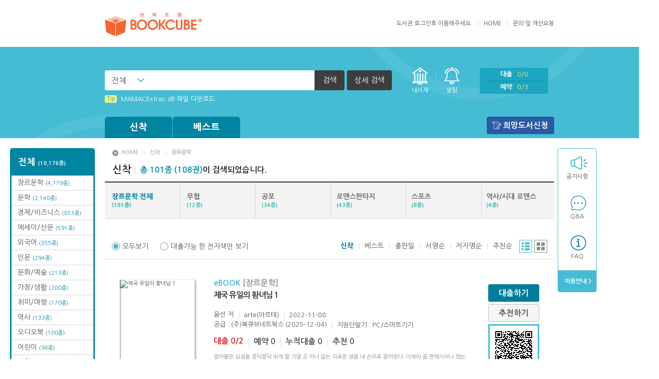

--- FILE ---
content_type: text/html;charset=UTF-8
request_url: http://ebook.chungkang.ac.kr/FxLibrary/product/list/?category_type=book&category=A3&cateopt=new&catenavi=middle
body_size: 14082
content:
<!DOCTYPE html>
<html lang="ko">
<head>
<meta charset="utf-8">
<meta http-equiv="X-UA-Compatible" content="IE=edge">
<title>청강문화산업대학 전자책도서관</title>	
<link rel="stylesheet" href="/FxLibrary/css/v3/basic/style.css">
<script type="text/javascript" src="/FxLibrary/js/jquery-3.7.1.min.js"></script>
<script type="text/javascript" src="/FxLibrary/js/jquery.easing.js"></script>
<script type="text/javascript" src="/FxLibrary/js/plugins.js"></script>
<script type="text/javascript" src="/FxLibrary/js/base_v3.js"></script>
<script type="text/javascript">
	var contextRoot 		= "/FxLibrary";
	var bbsPopupURL 		= "https://elib.ck.ac.kr:447/FxLibrary/bbs/popup/";	
	var contactUsEntryURL 	= "https://elib.ck.ac.kr:447/FxLibrary/help/contactUsEntry/";
	var productViewURL 		= "https://elib.ck.ac.kr:447/FxLibrary/product/view/";
	var zipcodeUrl			= "/FxLibrary/service/popZipcodeList/";
		
	$(function() {
		
		
		$("#selectBox").on('change', function(){
			$("#searchPost").find("[name=keyoption2]").val($("#selectBox").val());
		});
	});
		
	$(document).ready(function(){ 
	});

	function inner_search_check(){
		var isCheckbox = $("input:checkbox[id='inner_search_checkbox']").is(":checked");
		if(isCheckbox == true){
			$("input:checkbox[id='inner_search_checkbox2']").attr("checked", isCheckbox);
			pop.open('#popSearch');
			$("#innerCheckBox").show();
			$("#detail_search_name").focus();
		}else{
			pop.close();
			$("#inner_search_btn").hide();
		}
	}
		
	function isInner_search_close(){
		$("#innerCheckBox").hide();
		$("input:checkbox[id='inner_search_checkbox']").attr("checked", false);
		pop.close();
	}

</script>
</head>
<body>
<div id="header">
	<div class="top">
		<h1><a href="https://elib.ck.ac.kr:447/FxLibrary/index/"><img src="/FxLibrary/dependency/logo/v3_logo.png" alt="청강문화산업대학 전자책도서관"></a></h1>		<div class="right">
			<ul class="menu">
				
<script language="javascript">
		function onSubLoginSubmit() {
			var login_id = $("#u_id");
			var login_password = $("#u_pw");

			if(jQuery.trim(login_id.val()) == "") {
				alert("아이디가 입력되지 않았습니다.");
				return false;
			}

			if(jQuery.trim(login_password.val()) == "") {
				alert("비밀번호가 입력되지 않았습니다.");
				return false;
			}
			return true;
		}
	</script><li>					도서관 <a href="http://library.ck.ac.kr/CK/Login/Login.csp?HLOC=CK&COUNT=21e2uJ3000&Kor=1"><span>로그인</span></a>후 이용해주세요.
				</li>				<li><a href="/FxLibrary/index/">HOME</a></li>
				<li class="last"><a href="https://elib.ck.ac.kr:447/FxLibrary/help/contactUs/">문의 및 개선요청</a></li>
			</ul>
		</div>
	</div><!-- //top -->
	<div class="bottom">
		<div id="searchBar">
			<div class="inner">
				<div class="left">
						<form  class="header_search" id="searchPost" name="searchPost" action="/FxLibrary/product/list/" method="GET" onSubmit="return onProductSearch();">
						<input type="hidden" name="sort" value=""/>
						<input type="hidden" name="page" value=""/>
						<input type="hidden" name="keyoption2" value="0"/>						
						<input type="hidden" name="category" value="book"/>
						<input type="hidden" name="searchoption" value="1" />
						<input type="hidden" name="searchType" value="search">						
						<fieldset>
							<legend>검색하기</legend>
							<div class="in_form">
								<div class="cs_select"><label for="selectBox" class="hidden">검색 선택</label>
									<select id="selectBox" title="검색 선택" disabled>
										<option value="0">전체</option>
										<option value="1">서명</option>
										<option value="2">저자</option>
										<option value="3">출판사</option>
									</select>
								</div><label for="searchText" class="hidden">검색어를 입력하세요</label>
								<input type="text" id="searchText" title="검색어를 입력하세요" name="keyword" value="">
								<button type="submit"><span>검색</span></button>
								<a href="javascript:pop.open('#popSearch');" class="btn_detail">상세 검색</a>
							</div><!-- //in_form -->
						</fieldset>
					</form>
				</div><!-- //left -->
				<ul class="right">
					<li class="menu1"><a href="/FxLibrary/accounts/lendList/">내서재</a></li>
					<li class="menu1 alert"><a href="/FxLibrary/accounts/lendList/?mode=message&readyn=N">알림</a><span class="alert0">0</span></li>
					<li class="menu2">
						<ul>
							<li><a href="/FxLibrary/accounts/lendList/">대출<span class="total">0/0</span></a></li>
							<li><a href="/FxLibrary/accounts/lendList/?mode=reserve">예약<span class="total">0/3</span></a></li>
						</ul>
					</li>
					<li class="menu3"><a href="/FxLibrary/index/">HOME</a></li>
				</ul><!-- //right -->
				<ul class="fixedright">
					<li class="menu1"><a href="/FxLibrary/accounts/lendList/">내서재</a></li>
					<li class="menu2">
						<ul>
							<li><a href="/FxLibrary/accounts/lendList/">대출<span>0</span></a></li>
							<li><a href="/FxLibrary/accounts/lendList/?mode=reserve">예약<span>0</span></a></li>
							<li><a href="/FxLibrary/accounts/lendList/?mode=message&readyn=N">알림</a><span>0</span></li>
						</ul>
					</li>
					<li class="menu3"><a href="/FxLibrary/index/">HOME</a></li>
				</ul><!-- //right -->
			</div>
		</div><!-- //searchBar -->

		<div class="popbox" id="popSearch">
			<div class="pop line">
				<div class="pop_tit">상세검색</div>
				<div class="detail">
					<form  id="searchPostDetail" name="searchPostDetail" action="/FxLibrary/product/list/" method="GET" onSubmit="return onProductSearchDetail('');">
					<input type="hidden" name="sort" value=""/>
					<input type="hidden" name="page" value=""/>
					<input type="hidden" name="keyoption2" value=""/>						
					<input type="hidden" name="category" value="book"/>
					<input type="hidden" name="keyword" value="">
					<input type="hidden" name="searchArr" value="">
					<input type="hidden" name="searchType" id="searchType" value="detail">
						<fieldset>
							<legend>상세검색</legend>
							<div class="form">
								<div class="in_left">
									<div class="in_tit">검색어 입력</div>
									<div class="in_table">
										<table>
											<caption>검색어 입력</caption>
											<colgroup>
												<col style="width:20%">
												<col style="width:80%">
											</colgroup>
											<tbody>
												<tr>
													<th scope="row"><label for="search_name">서명</label></th>
													<td><input type="text" id="search_name" name="name" value=""></td>
												</tr>
												<tr>
													<th scope="row"><label for="search_author">저자</label></th>
													<td><input type="text" id="search_author" name="author" value=""></td>
												</tr>
												<tr>
													<th scope="row"><label for="search_publish">출판사</label></th>
													<td><input type="text" id="search_publish" name="publisher" value=""></td>
												</tr>
											</tbody>
										</table>
									</div>
								</div><!-- //in_left -->
								<div class="in_right">
									<div class="in_tit">검색 옵션</div>
									<div class="in_table">
										<table>
											<caption>검색 옵션</caption>
											<colgroup>
												<col style="width:20%">
												<col style="width:80%">
											</colgroup>
											<tbody>
												<tr>
													<th scope="row">검색방법</th>
													<td>
													<span class="cs_form radio"><input type="radio" id="search_type1" name="searchoption" value="1" checked="checked"><label for="search_type1">AND</label></span>													
													<span class="cs_form radio"><input type="radio" id="search_type2" name="searchoption" value="2" ><label for="search_type2">OR</label></span>
													<span class="cs_form radio"><input type="radio" id="search_type3" name="searchoption" value="3" ><label for="search_type3">전방일치</label></span>
													</td>
												</tr>
												<tr>
													<th scope="row">지원기기</th>
													<td>
														<span class="cs_form radio"><input type="radio" name="terminal" id="search_support1" checked value="0"><label for="search_support1">전체</label></span>
														<span class="cs_form radio"><input type="radio" name="terminal" id="search_support2" value="1" ><label for="search_support2">전용단말기</label></span>
														<span class="cs_form radio"><input type="radio" name="terminal" id="search_support3" value="2" ><label for="search_support3">스마트기기</label></span>
													</td>
												</tr>
												<tr class="innerCheckBox" id="innerCheckBox">
													<th scope="row">결과내검색</th>
													<td>
													<span class="cs_form"><input type="checkbox" id="inner_search_checkbox2" name="inner_search" class="inner_search_checkbox2" onClick="inner_search_check()"/>  <label for="inner_search_checkbox2">결과내 검색</label></span>
													</td>
												</tr>												
											</tbody>
										</table>
									</div>
								</div><!-- //in_left -->
							</div>
							<ul class="btns">
								<li><button type="submit" class="btn_gray"><span>검색</span></button></li>
							</ul>
						</fieldset>
					</form>
				</div>
				<button type="button" class="btn_close" onclick="javascript:isInner_search_close();"><span>닫기</span></button>
			</div>
		</div><!-- //popSearch -->

		<div class="inner">
			<dl class="info">
				<dd class="news_ticker">
					<ul class="in_list">
<li><a href="/FxLibrary/bbs/view/?board_name=tip&num=11"><strong>Tip</strong>[001] 스마트폰_시작페이지 설정 방법</a></li>
<li><a href="/FxLibrary/bbs/view/?board_name=tip&num=14"><strong>Tip</strong>[003] 홈페이지_추천도서 기능 설정방법(관리자)</a></li>
<li><a href="/FxLibrary/bbs/view/?board_name=tip&num=19"><strong>Tip</strong>MAMACExtrac.dll 파일 다운로드</a></li>
<li><a href="/FxLibrary/bbs/view/?board_name=tip&num=12"><strong>Tip</strong>[002] 스마트폰_푸시 기능 안내</a></li>
<li><a href="/FxLibrary/bbs/view/?board_name=tip&num=20"><strong>Tip</strong>(뷰어:북플레이어를 설치했는데) 전자책이 열리지 않아요.</a></li>
<li><a href="/FxLibrary/bbs/view/?board_name=tip&num=17"><strong>Tip</strong>Windows XP에서는 북플레이어를 실행 할 수 없습니다. (2015년 12월 29일부터)</a></li>
					</ul>
				</dd>
			</dl><!-- //info -->
			<div id="gnb">
				<ul class="book">
					<li>
						<a href="/FxLibrary/product/list/?category_type=book&cateopt=new">신착</a>
						<ul class="menu">
<li class="all"><a href="/FxLibrary/product/list/?category_type=book&cateopt=new">신착 전체<br><span>(113종)</span></a></li>
<li><a href="/FxLibrary/product/list/?category_type=book&category=A1&cateopt=new&catenavi=middle">문학<br><span>(4종)</span></a></li>
<li><a href="/FxLibrary/product/list/?category_type=book&category=A3&cateopt=new&catenavi=middle">장르문학<br><span>(101종)</span></a></li>
<li><a href="/FxLibrary/product/list/?category_type=book&category=AF&cateopt=new&catenavi=middle">취미/여행<br><span>(3종)</span></a></li>
<li><a href="/FxLibrary/product/list/?category_type=book&category=AG&cateopt=new&catenavi=middle">문화/예술<br><span>(5종)</span></a></li>
						</ul>
					</li>
					<li>
						<a href="/FxLibrary/product/list/?category_type=book&cateopt=best">베스트</a>
						<ul class="menu">
<li class="all"><a href="/FxLibrary/product/list/?category_type=book&cateopt=best">베스트 전체</a></li>
<li><a href="/FxLibrary/product/list/?category_type=book&category=A1&cateopt=best&catenavi=middle">문학</a></li>
<li><a href="/FxLibrary/product/list/?category_type=book&category=A3&cateopt=best&catenavi=middle">장르문학</a></li>
<li><a href="/FxLibrary/product/list/?category_type=book&category=A4&cateopt=best&catenavi=middle">인문</a></li>
<li><a href="/FxLibrary/product/list/?category_type=book&category=AC&cateopt=best&catenavi=middle">연령별분류</a></li>
<li><a href="/FxLibrary/product/list/?category_type=book&category=AG&cateopt=best&catenavi=middle">문화/예술</a></li>
<li><a href="/FxLibrary/product/list/?category_type=book&category=AH&cateopt=best&catenavi=middle">가정/생활</a></li>
<li><a href="/FxLibrary/product/list/?category_type=book&category=AK&cateopt=best&catenavi=middle">대학교재</a></li>
						</ul>
					</li>
					<!--li class="wide">
						<a href="#">카테고리</a>
						<ul class="menu">
							<li class="all"><a href="#">전체</a></li>
							<li><a href="#">카테고리1</a></li>
							<li><a href="#">카테고리2</a></li>
							<li><a href="#">카테고리3</a></li>
						</ul>
					</li-->
				</ul><!-- //book -->
				<ul class="etc">
					<li class="wishbook"><a href="javascript:alert('로그인 후 이용할 수 있는 서비스입니다.');">희망도서신청</a></li>
					
					
				</ul><!-- //etc -->
			</div><!-- //gnb -->
		</div><!-- //inner -->
	</div><!-- //bottom -->
</div><!-- //header -->
<!-- dialog start -->		
		<div class="popbox" id="dialog_info">
			<div class="pop line">
				<div class="pop_tit">알림</div>
				<div class="detail">
					<table>
						<caption>알림</caption>
						<colgroup>
							<col style="width:1%">
							<col style="width:99%">
						</colgroup>
						<tbody>
							<tr>
								<th scope="row"><span style="display:none;">알림메세지</span></th>
								<td><span id="message"></span></td>
							</tr>
						</tbody>
					</table>
					<ul class="btns">
						<li><button type="button" class="btn_gray"  onclick="$('#dialog_info').hide();"><span>확인</span></button></li>
					</ul>
				</div>
				<button type="button" class="btn_close" onclick="$('#dialog_info').hide();"><span>닫기</span></button>
			</div>
		</div><!-- //popbox -->
		<!-- dialog end -->	<div class="wrap">
<div class="sidebox">
<div id="categoryfix">
<ul class="list"><li class="all"><a href="/FxLibrary/product/list/?category_type=book&cateopt=total">전체 <span>(10,176종)</span></a></li>
<li><a href="/FxLibrary/product/list/?category_type=book&category=A3&cateopt=total&catenavi=middle">장르문학 <span>(4,779종)</span></a></li>
<li><a href="/FxLibrary/product/list/?category_type=book&category=A1&cateopt=total&catenavi=middle">문학 <span>(2,140종)</span></a></li>
<li><a href="/FxLibrary/product/list/?category_type=book&category=A8&cateopt=total&catenavi=middle">경제/비즈니스 <span>(853종)</span></a></li>
<li><a href="/FxLibrary/product/list/?category_type=book&category=A2&cateopt=total&catenavi=middle">에세이/산문 <span>(591종)</span></a></li>
<li><a href="/FxLibrary/product/list/?category_type=book&category=AD&cateopt=total&catenavi=middle">외국어 <span>(355종)</span></a></li>
<li><a href="/FxLibrary/product/list/?category_type=book&category=A4&cateopt=total&catenavi=middle">인문 <span>(294종)</span></a></li>
<li><a href="/FxLibrary/product/list/?category_type=book&category=AG&cateopt=total&catenavi=middle">문화/예술 <span>(213종)</span></a></li>
<li><a href="/FxLibrary/product/list/?category_type=book&category=AH&cateopt=total&catenavi=middle">가정/생활 <span>(200종)</span></a></li>
<li><a href="/FxLibrary/product/list/?category_type=book&category=AF&cateopt=total&catenavi=middle">취미/여행 <span>(170종)</span></a></li>
<li><a href="/FxLibrary/product/list/?category_type=book&category=A5&cateopt=total&catenavi=middle">역사 <span>(133종)</span></a></li>
<li><a href="/FxLibrary/product/list/?category_type=book&category=CC&cateopt=total&catenavi=middle">오디오북 <span>(100종)</span></a></li>
<li><a href="/FxLibrary/product/list/?category_type=book&category=AB&cateopt=total&catenavi=middle">어린이 <span>(98종)</span></a></li>
<li><a href="/FxLibrary/product/list/?category_type=book&category=A7&cateopt=total&catenavi=middle">사회 <span>(95종)</span></a></li>
<li><a href="/FxLibrary/product/list/?category_type=book&category=AE&cateopt=total&catenavi=middle">수험서/자격증 <span>(44종)</span></a></li>
<li><a href="/FxLibrary/product/list/?category_type=book&category=AA&cateopt=total&catenavi=middle">컴퓨터/인터넷 <span>(42종)</span></a></li>
<li><a href="/FxLibrary/product/list/?category_type=book&category=A9&cateopt=total&catenavi=middle">자연/과학 <span>(29종)</span></a></li>
<li><a href="/FxLibrary/product/list/?category_type=book&category=AC&cateopt=total&catenavi=middle">연령별분류 <span>(16종)</span></a></li>
<li><a href="/FxLibrary/product/list/?category_type=book&category=A6&cateopt=total&catenavi=middle">종교/역학 <span>(14종)</span></a></li>
<li><a href="/FxLibrary/product/list/?category_type=book&category=AK&cateopt=total&catenavi=middle">대학교재 <span>(7종)</span></a></li>
<li><a href="/FxLibrary/product/list/?category_type=book&category=22&cateopt=total&catenavi=middle">요약본 <span>(1종)</span></a></li>
</ul></div>	<div id="quick">
		<ul class="list">
			<li class="q1"><a href="/FxLibrary/bbs/list/?board_name=notice">공지사항</a></li>			
			<li class="q2"><a href="/FxLibrary/bbs/list/?board_name=qna">Q&amp;A</a></li>
			<li class="q3"><a href="/FxLibrary/bbs/list/?board_name=faq">FAQ</a></li>
			<li class="end"><a href="/FxLibrary/help/loanPolicy/">&nbsp;이용안내 ></a></li>			
		</ul>
			<!--ul class="etc">
				<li><a href="/FxLibrary/product/list/?category_type=book&category=27&cateopt=total&catenavi=middle">오디오북</a></li>
			</ul-->	</div><!-- //quick -->
</div><!-- //sidebox -->	<script type="text/javascript">
					
			$(function(){
				var selectview = "list_on";			
				var listfilter = "all_list";
				
				//default all hide
				//조건에 따라 show
				if(selectview!=""){
					if(selectview=="list_on"){
						$('#detail_list').show();
					}else if(selectview=="grid_on"){
						$('#grid_list').show();
					}
				}
				
				if(listfilter!=""){
					if(listfilter=="lendable_list"){
						$('li[name=lend_N]').hide();					
						$('li[name=lend_Y]').show();
					}else if(listfilter=="all_list"){
						$('li[name=lend_Y]').show();
						$('li[name=lend_N]').show();
					}
					
				}
				
				$('#list_on').click(function(e){
					e.preventDefault();
					$('#grid_list').hide();
					$('#detail_list').show();
					$('.type_grid').removeClass("on");
					$('.type_list').addClass("on");
					$('.paging').removeClass("grid");
					$('input[name=selectview]').val("list_on");
				});
				
				$('#grid_on').click(function(e){
					e.preventDefault();
					$('#detail_list').hide();
					$('#grid_list').show();
					$('.type_list').removeClass("on");
					$('.type_grid').addClass("on");
					$('.paging').addClass("grid");					
					$('input[name=selectview]').val("grid_on");
				});
				
				
				$('#all_list').click(function(){
					$('li[name=lend_Y]').show();
					$('li[name=lend_N]').show();
					$('input[name="viewtype"]:radio[value="all"]').prop('checked',true);
					$('input[name=listfilter]').val("all_list");
				});
				
				$('#lendable_list').click(function(){			
					$('li[name=lend_Y]').show();
					$('li[name=lend_N]').hide();
					$('input[name="viewtype"]:radio[value="lendable"]').prop('checked',true);
					$('input[name=listfilter]').val("lendable_list");									
				});
				
				$(".lend_btn").click(function(e){
					goLoginUrl($(this).attr("num"));
				});
				
				$(".reserve_btn").click(function(e){				
					goLoginUrl(this.num);
				});
			
				$(".recommand_btn").click(function(e){				
					goLoginUrl(this.num);
				});	
			});
			
			function formSubmit(str, val){
				$('input[name=' + str + ']').val(val);
				if(str == "middlecategory"){
					$('input[name=page]').val(1);
				}
				document.header_form.submit();
			}
			
			function readBooks(makeUrl){	
				window.open(makeUrl,"readBooksPop", "width=459px, height=224px, scrollbars=yes");
			}
			
			
			function goLoginUrl(num){
				location.href = "/FxLibrary/user/login/?tourl="+encodeURI("/FxLibrary/product/view/?num="+num);		
			}
			
			function goView(num, category, category_type, coverauth){
				if(coverauth == "Y"){
					alert('인증이 필요한 도서 입니다. \n장르문학 카테고리 클릭, 인증 후 이용하여 주십시오');
				}else{
					var url	= "/FxLibrary/product/view/?num=" + num + "&category=" + category + "&category_type=" + category_type;
					location.href = url;
				}
			}
			
			function moveDiv(event){
			    var evt=window.event || event;			    
				$("#deviceInfo").css("display","block");
				$("#deviceInfo").css("left",evt.clientX);
				$("#deviceInfo").css("top",evt.clientY + document.documentElement.scrollTop);
			}
			
			function hiddenDiv()
			{
				$("#deviceInfo").css("display","none");
			}
			
			function onCheckLendable(type){
				if(type == "all"){
					$('li[name=lend_Y]').show();
					$('li[name=lend_N]').show();
					$('input[name=listfilter]').val("all_list");
				}else{
					$('li[name=lend_Y]').show();
					$('li[name=lend_N]').hide();
					$('input[name=listfilter]').val("lendable_list");				
				}
			}
	</script>
		<div id="container" class="subpage">
		<!-- post방식을 위한 form -->
		<form name="header_form" id="header_form" method="get" action="/FxLibrary/product/list/">
			<input type="hidden" name="itemdv" value="1"/>
			<input type="hidden" name="sort" value="3"/>
			<input type="hidden" name="page" value="1"/>
			<input type="hidden" name="itemCount" value="20"/>
			<input type="hidden" name="pageCount" value="10"/>
			<input type="hidden" name="category" value="A3"/>
			<input type="hidden" name="middlecategory" value=""/>
			<input type="hidden" name="cateopt" value="new"/>
			<input type="hidden" name="group_num" value="recommand"/>			
			<input type="hidden" name="catenavi" value="middle"/>
			<input type="hidden" name="category_type" value="book"/>
			<input type="hidden" name="searchoption" value=""/>
			<input type="hidden" name="keyoption" value=""/>
			<input type="hidden" name="keyoption2" value=""/>
			<input type="hidden" name="keyword" value=""/>
			<input type="hidden" name="listfilter" value="all_list"/>
			<input type="hidden" name="selectview" value="list_on"/>
			<input type="hidden" name="searchType" value=""/> 
			<input type="hidden" name="name" value=""/>
			<input type="hidden" name="publisher" value=""/>
			<input type="hidden" name="author" value=""/>
			<input type="hidden" name="terminal" value=""/>
		</form>		
		<!--middle category 진입시 필요 name지정-->
		<ul class="location">
			<li><a href="/FxLibrary/index/">HOME</a></li>
			<li><a href="https://elib.ck.ac.kr:447/FxLibrary/product/list/?category_type=book&cateopt=new&group_num=recommand">신착</a></li>
			<li><a href="/FxLibrary/product/list/?category_type=book&category=A3&cateopt=new&catenavi=middle">장르문학</a></li>
		</ul>
		
				
		<h2><strong>신착</strong><span><em>총 101종 (108권)</em>이 검색되었습니다.</span></h2>
		<ul class="book_category">
			<!--main-->
				<li class="on"><div><a href="javascript:formSubmit('middlecategory', '');">장르문학 전체 <br/><span>(101종)</span></a></div></li>
				 	<li ><div><a href="javascript:formSubmit('middlecategory', '01' );" title="무협">무협 <br/><span>(12종)</span></a></div></li>
				 	<li ><div><a href="javascript:formSubmit('middlecategory', '07' );" title="공포">공포 <br/><span>(34종)</span></a></div></li>
				 	<li ><div><a href="javascript:formSubmit('middlecategory', '15' );" title="로맨스판타지">로맨스판타지 <br/><span>(43종)</span></a></div></li>
				 	<li ><div><a href="javascript:formSubmit('middlecategory', '18' );" title="스포츠">스포츠 <br/><span>(8종)</span></a></div></li>
				 	<li ><div><a href="javascript:formSubmit('middlecategory', '19' );" title="역사/시대 로맨스">역사/시대 로맨스 <br/><span>(4종)</span></a></div></li>
		</ul>
		<div class="book_list">
			<div class="bookset">
				<ul class="viewtype">
					<li><span class="cs_form radio" id="all_list"><input type="radio" id="view_all" name="viewtype" value="all" checked><label for="view_all">모두보기</label></span></li>
					<li><span class="cs_form radio" id="lendable_list"><input type="radio" id="view_live" name="viewtype" value="lendable" ><label for="view_live">대출가능 한 전자책만 보기</label></span></li>
				</ul>
				<div class="right">
					<ul class="sort">
						<li class="on"><a href="javascript:formSubmit('sort', '3');" title="소장일 순으로 정렬합니다.">신착</a></li>
						<li ><a href="javascript:formSubmit('sort', '4');" title="인기도서 순으로 정렬합니다.">베스트</a></li>
						<li ><a href="javascript:formSubmit('sort', '2');" title="전자책 출판년 순으로 정렬합니다.">출판일</a></li>
						<li ><a href="javascript:formSubmit('sort', '1');" title="서명 순으로 정렬합니다.">서명순</a></li>
						<li ><a href="javascript:formSubmit('sort', '5');" title="저자명 순으로 정렬합니다.">저자명순</a></li>
						<li ><a href="javascript:formSubmit('sort', '6');" title="추천 순으로 정렬합니다.">추천순</a></li>
					</ul>
					<ul class="type">
						<li class="type_list on"><a href="#" id="list_on">리스트</a></li>
						<li class="type_grid"><a href="#" id="grid_on">그리드</a></li>
					</ul>
				</div>
			</div><!-- //bookset -->
			<ul class="list typelist" id="detail_list">			

				

													
				<li class="item"  name="lend_Y">
					<div class="thumb"><a href="javascript:goView('221101694','A3','book','N');"><img src="https://bookimg.bookcube.com/150/2211/221101694.jpg" alt="제국 유일의 황녀님 1" /></a></div>
					<div class="category">eBOOK <span>[장르문학]</span></div>
					<div class="subject"><a href="javascript:goView('221101694','A3','book','N');">제국 유일의 황녀님 1</a></div>
					<div class="info">
						<ul class="i1">
							<li><a href="/FxLibrary/product/list/?keyoption2=2&searchoption=1&searchType=search&keyword=윰선">윰선</a> 저</li>
							<li><a href="/FxLibrary/product/list/?keyoption2=3&searchoption=1&searchType=search&keyword=arte(아르테)">arte(아르테)</a></li>
							<li>2022-11-08</li>
						</ul>
						<ul class="i1">
							<li>공급 : (주)북큐브네트웍스 (2025-12-04)</li>
							<li><a style="cursor:hand;" onmouseover="moveDiv(event)" onmouseout="hiddenDiv()">지원단말기 : PC/스마트기기</a></li>
						</ul>
						<ul class="i2">
							<li><strong>대출 0/2</strong></li>
							<li>예약 0</li>
							<li>누적대출 0</li>
							<li>추천 0</li>
						</ul>
						<div class="i3">
							얼어붙은 심장을 콩닥콩닥 뛰게 할 기댈 곳 하나 없는 괴로운 생을 내 손으로 끝마쳤다.

이제야 좀 편해지려나 했는데, 이상한 곳에서 눈을 떴다?!

 
"로시아네. 넌 자랑스러운 에스테리아고,<span>...</span>
						</div>
					</div>
					<div class="right_btn">
						<ul>
									<li><button type="button" class="btn_blue lend_btn" title="제국 유일의 황녀님 1" num="221101694" lendday="" coverauth="N"><span>대출하기</span></button></li>								
							<li><button type="button" class="btn_gray recommand_btn" title="제국 유일의 황녀님 1" num="221101694" lendday="" coverauth="N"><span>추천하기</span></button></li>
							<li class="qr"><img src="https://elib.ck.ac.kr:447/FxLibrary/product/qrcode/?num=221101694&category=A3&category_type=book" alt="qr코드" /></li>
						</ul>
					</div>
				</li>

				

													
				<li class="item"  name="lend_Y">
					<div class="thumb"><a href="javascript:goView('221101695','A3','book','N');"><img src="https://bookimg.bookcube.com/150/2211/221101695.jpg" alt="제국 유일의 황녀님 2" /></a></div>
					<div class="category">eBOOK <span>[장르문학]</span></div>
					<div class="subject"><a href="javascript:goView('221101695','A3','book','N');">제국 유일의 황녀님 2</a></div>
					<div class="info">
						<ul class="i1">
							<li><a href="/FxLibrary/product/list/?keyoption2=2&searchoption=1&searchType=search&keyword=윰선">윰선</a> 저</li>
							<li><a href="/FxLibrary/product/list/?keyoption2=3&searchoption=1&searchType=search&keyword=arte(아르테)">arte(아르테)</a></li>
							<li>2022-11-08</li>
						</ul>
						<ul class="i1">
							<li>공급 : (주)북큐브네트웍스 (2025-12-04)</li>
							<li><a style="cursor:hand;" onmouseover="moveDiv(event)" onmouseout="hiddenDiv()">지원단말기 : PC/스마트기기</a></li>
						</ul>
						<ul class="i2">
							<li><strong>대출 0/2</strong></li>
							<li>예약 0</li>
							<li>누적대출 0</li>
							<li>추천 0</li>
						</ul>
						<div class="i3">
							얼어붙은 심장을 콩닥콩닥 뛰게 할 기댈 곳 하나 없는 괴로운 생을 내 손으로 끝마쳤다.

이제야 좀 편해지려나 했는데, 이상한 곳에서 눈을 떴다?!

 
"로시아네. 넌 자랑스러운 에스테리아고,<span>...</span>
						</div>
					</div>
					<div class="right_btn">
						<ul>
									<li><button type="button" class="btn_blue lend_btn" title="제국 유일의 황녀님 2" num="221101695" lendday="" coverauth="N"><span>대출하기</span></button></li>								
							<li><button type="button" class="btn_gray recommand_btn" title="제국 유일의 황녀님 2" num="221101695" lendday="" coverauth="N"><span>추천하기</span></button></li>
							<li class="qr"><img src="https://elib.ck.ac.kr:447/FxLibrary/product/qrcode/?num=221101695&category=A3&category_type=book" alt="qr코드" /></li>
						</ul>
					</div>
				</li>

				

													
				<li class="item"  name="lend_Y">
					<div class="thumb"><a href="javascript:goView('221101696','A3','book','N');"><img src="https://bookimg.bookcube.com/150/2211/221101696.jpg" alt="제국 유일의 황녀님 3" /></a></div>
					<div class="category">eBOOK <span>[장르문학]</span></div>
					<div class="subject"><a href="javascript:goView('221101696','A3','book','N');">제국 유일의 황녀님 3</a></div>
					<div class="info">
						<ul class="i1">
							<li><a href="/FxLibrary/product/list/?keyoption2=2&searchoption=1&searchType=search&keyword=윰선">윰선</a> 저</li>
							<li><a href="/FxLibrary/product/list/?keyoption2=3&searchoption=1&searchType=search&keyword=arte(아르테)">arte(아르테)</a></li>
							<li>2022-11-08</li>
						</ul>
						<ul class="i1">
							<li>공급 : (주)북큐브네트웍스 (2025-12-04)</li>
							<li><a style="cursor:hand;" onmouseover="moveDiv(event)" onmouseout="hiddenDiv()">지원단말기 : PC/스마트기기</a></li>
						</ul>
						<ul class="i2">
							<li><strong>대출 0/2</strong></li>
							<li>예약 0</li>
							<li>누적대출 0</li>
							<li>추천 0</li>
						</ul>
						<div class="i3">
							얼어붙은 심장을 콩닥콩닥 뛰게 할 기댈 곳 하나 없는 괴로운 생을 내 손으로 끝마쳤다.

이제야 좀 편해지려나 했는데, 이상한 곳에서 눈을 떴다?!

 
"로시아네. 넌 자랑스러운 에스테리아고,<span>...</span>
						</div>
					</div>
					<div class="right_btn">
						<ul>
									<li><button type="button" class="btn_blue lend_btn" title="제국 유일의 황녀님 3" num="221101696" lendday="" coverauth="N"><span>대출하기</span></button></li>								
							<li><button type="button" class="btn_gray recommand_btn" title="제국 유일의 황녀님 3" num="221101696" lendday="" coverauth="N"><span>추천하기</span></button></li>
							<li class="qr"><img src="https://elib.ck.ac.kr:447/FxLibrary/product/qrcode/?num=221101696&category=A3&category_type=book" alt="qr코드" /></li>
						</ul>
					</div>
				</li>

				

													
				<li class="item"  name="lend_Y">
					<div class="thumb"><a href="javascript:goView('221101697','A3','book','N');"><img src="https://bookimg.bookcube.com/150/2211/221101697.jpg" alt="제국 유일의 황녀님 4" /></a></div>
					<div class="category">eBOOK <span>[장르문학]</span></div>
					<div class="subject"><a href="javascript:goView('221101697','A3','book','N');">제국 유일의 황녀님 4</a></div>
					<div class="info">
						<ul class="i1">
							<li><a href="/FxLibrary/product/list/?keyoption2=2&searchoption=1&searchType=search&keyword=윰선">윰선</a> 저</li>
							<li><a href="/FxLibrary/product/list/?keyoption2=3&searchoption=1&searchType=search&keyword=arte(아르테)">arte(아르테)</a></li>
							<li>2022-11-08</li>
						</ul>
						<ul class="i1">
							<li>공급 : (주)북큐브네트웍스 (2025-12-04)</li>
							<li><a style="cursor:hand;" onmouseover="moveDiv(event)" onmouseout="hiddenDiv()">지원단말기 : PC/스마트기기</a></li>
						</ul>
						<ul class="i2">
							<li><strong>대출 0/2</strong></li>
							<li>예약 0</li>
							<li>누적대출 0</li>
							<li>추천 0</li>
						</ul>
						<div class="i3">
							얼어붙은 심장을 콩닥콩닥 뛰게 할 기댈 곳 하나 없는 괴로운 생을 내 손으로 끝마쳤다.

이제야 좀 편해지려나 했는데, 이상한 곳에서 눈을 떴다?!

 
"로시아네. 넌 자랑스러운 에스테리아고,<span>...</span>
						</div>
					</div>
					<div class="right_btn">
						<ul>
									<li><button type="button" class="btn_blue lend_btn" title="제국 유일의 황녀님 4" num="221101697" lendday="" coverauth="N"><span>대출하기</span></button></li>								
							<li><button type="button" class="btn_gray recommand_btn" title="제국 유일의 황녀님 4" num="221101697" lendday="" coverauth="N"><span>추천하기</span></button></li>
							<li class="qr"><img src="https://elib.ck.ac.kr:447/FxLibrary/product/qrcode/?num=221101697&category=A3&category_type=book" alt="qr코드" /></li>
						</ul>
					</div>
				</li>

				

													
				<li class="item"  name="lend_Y">
					<div class="thumb"><a href="javascript:goView('221101698','A3','book','N');"><img src="https://bookimg.bookcube.com/150/2211/221101698.jpg" alt="제국 유일의 황녀님 5" /></a></div>
					<div class="category">eBOOK <span>[장르문학]</span></div>
					<div class="subject"><a href="javascript:goView('221101698','A3','book','N');">제국 유일의 황녀님 5</a></div>
					<div class="info">
						<ul class="i1">
							<li><a href="/FxLibrary/product/list/?keyoption2=2&searchoption=1&searchType=search&keyword=윰선">윰선</a> 저</li>
							<li><a href="/FxLibrary/product/list/?keyoption2=3&searchoption=1&searchType=search&keyword=arte(아르테)">arte(아르테)</a></li>
							<li>2022-11-08</li>
						</ul>
						<ul class="i1">
							<li>공급 : (주)북큐브네트웍스 (2025-12-04)</li>
							<li><a style="cursor:hand;" onmouseover="moveDiv(event)" onmouseout="hiddenDiv()">지원단말기 : PC/스마트기기</a></li>
						</ul>
						<ul class="i2">
							<li><strong>대출 0/2</strong></li>
							<li>예약 0</li>
							<li>누적대출 0</li>
							<li>추천 0</li>
						</ul>
						<div class="i3">
							얼어붙은 심장을 콩닥콩닥 뛰게 할 기댈 곳 하나 없는 괴로운 생을 내 손으로 끝마쳤다.

이제야 좀 편해지려나 했는데, 이상한 곳에서 눈을 떴다?!

 
"로시아네. 넌 자랑스러운 에스테리아고,<span>...</span>
						</div>
					</div>
					<div class="right_btn">
						<ul>
									<li><button type="button" class="btn_blue lend_btn" title="제국 유일의 황녀님 5" num="221101698" lendday="" coverauth="N"><span>대출하기</span></button></li>								
							<li><button type="button" class="btn_gray recommand_btn" title="제국 유일의 황녀님 5" num="221101698" lendday="" coverauth="N"><span>추천하기</span></button></li>
							<li class="qr"><img src="https://elib.ck.ac.kr:447/FxLibrary/product/qrcode/?num=221101698&category=A3&category_type=book" alt="qr코드" /></li>
						</ul>
					</div>
				</li>

				

													
				<li class="item"  name="lend_Y">
					<div class="thumb"><a href="javascript:goView('221101699','A3','book','N');"><img src="https://bookimg.bookcube.com/150/2211/221101699.jpg" alt="제국 유일의 황녀님 6" /></a></div>
					<div class="category">eBOOK <span>[장르문학]</span></div>
					<div class="subject"><a href="javascript:goView('221101699','A3','book','N');">제국 유일의 황녀님 6</a></div>
					<div class="info">
						<ul class="i1">
							<li><a href="/FxLibrary/product/list/?keyoption2=2&searchoption=1&searchType=search&keyword=윰선">윰선</a> 저</li>
							<li><a href="/FxLibrary/product/list/?keyoption2=3&searchoption=1&searchType=search&keyword=arte(아르테)">arte(아르테)</a></li>
							<li>2022-11-08</li>
						</ul>
						<ul class="i1">
							<li>공급 : (주)북큐브네트웍스 (2025-12-04)</li>
							<li><a style="cursor:hand;" onmouseover="moveDiv(event)" onmouseout="hiddenDiv()">지원단말기 : PC/스마트기기</a></li>
						</ul>
						<ul class="i2">
							<li><strong>대출 0/2</strong></li>
							<li>예약 0</li>
							<li>누적대출 0</li>
							<li>추천 0</li>
						</ul>
						<div class="i3">
							얼어붙은 심장을 콩닥콩닥 뛰게 할 기댈 곳 하나 없는 괴로운 생을 내 손으로 끝마쳤다.

이제야 좀 편해지려나 했는데, 이상한 곳에서 눈을 떴다?!

 
"로시아네. 넌 자랑스러운 에스테리아고,<span>...</span>
						</div>
					</div>
					<div class="right_btn">
						<ul>
									<li><button type="button" class="btn_blue lend_btn" title="제국 유일의 황녀님 6" num="221101699" lendday="" coverauth="N"><span>대출하기</span></button></li>								
							<li><button type="button" class="btn_gray recommand_btn" title="제국 유일의 황녀님 6" num="221101699" lendday="" coverauth="N"><span>추천하기</span></button></li>
							<li class="qr"><img src="https://elib.ck.ac.kr:447/FxLibrary/product/qrcode/?num=221101699&category=A3&category_type=book" alt="qr코드" /></li>
						</ul>
					</div>
				</li>

				

													
				<li class="item"  name="lend_Y">
					<div class="thumb"><a href="javascript:goView('221101700','A3','book','N');"><img src="https://bookimg.bookcube.com/150/2211/221101700.jpg" alt="제국 유일의 황녀님 7 (완결)" /></a></div>
					<div class="category">eBOOK <span>[장르문학]</span></div>
					<div class="subject"><a href="javascript:goView('221101700','A3','book','N');">제국 유일의 황녀님 7 (완결)</a></div>
					<div class="info">
						<ul class="i1">
							<li><a href="/FxLibrary/product/list/?keyoption2=2&searchoption=1&searchType=search&keyword=윰선">윰선</a> 저</li>
							<li><a href="/FxLibrary/product/list/?keyoption2=3&searchoption=1&searchType=search&keyword=arte(아르테)">arte(아르테)</a></li>
							<li>2022-11-08</li>
						</ul>
						<ul class="i1">
							<li>공급 : (주)북큐브네트웍스 (2025-12-04)</li>
							<li><a style="cursor:hand;" onmouseover="moveDiv(event)" onmouseout="hiddenDiv()">지원단말기 : PC/스마트기기</a></li>
						</ul>
						<ul class="i2">
							<li><strong>대출 0/2</strong></li>
							<li>예약 0</li>
							<li>누적대출 0</li>
							<li>추천 0</li>
						</ul>
						<div class="i3">
							얼어붙은 심장을 콩닥콩닥 뛰게 할 기댈 곳 하나 없는 괴로운 생을 내 손으로 끝마쳤다.

이제야 좀 편해지려나 했는데, 이상한 곳에서 눈을 떴다?!

 
"로시아네. 넌 자랑스러운 에스테리아고,<span>...</span>
						</div>
					</div>
					<div class="right_btn">
						<ul>
									<li><button type="button" class="btn_blue lend_btn" title="제국 유일의 황녀님 7 (완결)" num="221101700" lendday="" coverauth="N"><span>대출하기</span></button></li>								
							<li><button type="button" class="btn_gray recommand_btn" title="제국 유일의 황녀님 7 (완결)" num="221101700" lendday="" coverauth="N"><span>추천하기</span></button></li>
							<li class="qr"><img src="https://elib.ck.ac.kr:447/FxLibrary/product/qrcode/?num=221101700&category=A3&category_type=book" alt="qr코드" /></li>
						</ul>
					</div>
				</li>

				

													
				<li class="item"  name="lend_Y">
					<div class="thumb"><a href="javascript:goView('250504846','A3','book','N');"><img src="https://bookimg.bookcube.com/150/2505/250504846.jpg" alt="기자인데요, 망돌 좀 내려주세요 1" /></a></div>
					<div class="category">eBOOK <span>[장르문학]</span></div>
					<div class="subject"><a href="javascript:goView('250504846','A3','book','N');">기자인데요, 망돌 좀 내려주세요 1</a></div>
					<div class="info">
						<ul class="i1">
							<li><a href="/FxLibrary/product/list/?keyoption2=2&searchoption=1&searchType=search&keyword=톳파래">톳파래</a> 저</li>
							<li><a href="/FxLibrary/product/list/?keyoption2=3&searchoption=1&searchType=search&keyword=크로커스">크로커스</a></li>
							<li>2025-06-02</li>
						</ul>
						<ul class="i1">
							<li>공급 : (주)북큐브네트웍스 (2025-11-06)</li>
							<li><a style="cursor:hand;" onmouseover="moveDiv(event)" onmouseout="hiddenDiv()">지원단말기 : PC/스마트기기</a></li>
						</ul>
						<ul class="i2">
							<li><strong>대출 0/1</strong></li>
							<li>예약 0</li>
							<li>누적대출 1</li>
							<li>추천 0</li>
						</ul>
						<div class="i3">
							[과보의 삶에 오신 걸 환영합니다!그간 남의 인생 나락으로 보내며 즐거우셨나요?]어그로 연예부 기자 박도윤,망돌의 리더가 되었다.“너 이 새끼, 이 상황에 셀카를 찍어?!”업보를 짊어진 자, 살아 남아라!
						</div>
					</div>
					<div class="right_btn">
						<ul>
									<li><button type="button" class="btn_blue lend_btn" title="기자인데요, 망돌 좀 내려주세요 1" num="250504846" lendday="" coverauth="N"><span>대출하기</span></button></li>								
							<li><button type="button" class="btn_gray recommand_btn" title="기자인데요, 망돌 좀 내려주세요 1" num="250504846" lendday="" coverauth="N"><span>추천하기</span></button></li>
							<li class="qr"><img src="https://elib.ck.ac.kr:447/FxLibrary/product/qrcode/?num=250504846&category=A3&category_type=book" alt="qr코드" /></li>
						</ul>
					</div>
				</li>

				

													
				<li class="item"  name="lend_Y">
					<div class="thumb"><a href="javascript:goView('250504847','A3','book','N');"><img src="https://bookimg.bookcube.com/150/2505/250504847.jpg" alt="기자인데요, 망돌 좀 내려주세요 2" /></a></div>
					<div class="category">eBOOK <span>[장르문학]</span></div>
					<div class="subject"><a href="javascript:goView('250504847','A3','book','N');">기자인데요, 망돌 좀 내려주세요 2</a></div>
					<div class="info">
						<ul class="i1">
							<li><a href="/FxLibrary/product/list/?keyoption2=2&searchoption=1&searchType=search&keyword=톳파래">톳파래</a> 저</li>
							<li><a href="/FxLibrary/product/list/?keyoption2=3&searchoption=1&searchType=search&keyword=크로커스">크로커스</a></li>
							<li>2025-06-02</li>
						</ul>
						<ul class="i1">
							<li>공급 : (주)북큐브네트웍스 (2025-11-06)</li>
							<li><a style="cursor:hand;" onmouseover="moveDiv(event)" onmouseout="hiddenDiv()">지원단말기 : PC/스마트기기</a></li>
						</ul>
						<ul class="i2">
							<li><strong>대출 0/1</strong></li>
							<li>예약 0</li>
							<li>누적대출 1</li>
							<li>추천 0</li>
						</ul>
						<div class="i3">
							[과보의 삶에 오신 걸 환영합니다!그간 남의 인생 나락으로 보내며 즐거우셨나요?]어그로 연예부 기자 박도윤,망돌의 리더가 되었다.“너 이 새끼, 이 상황에 셀카를 찍어?!”업보를 짊어진 자, 살아 남아라!
						</div>
					</div>
					<div class="right_btn">
						<ul>
									<li><button type="button" class="btn_blue lend_btn" title="기자인데요, 망돌 좀 내려주세요 2" num="250504847" lendday="" coverauth="N"><span>대출하기</span></button></li>								
							<li><button type="button" class="btn_gray recommand_btn" title="기자인데요, 망돌 좀 내려주세요 2" num="250504847" lendday="" coverauth="N"><span>추천하기</span></button></li>
							<li class="qr"><img src="https://elib.ck.ac.kr:447/FxLibrary/product/qrcode/?num=250504847&category=A3&category_type=book" alt="qr코드" /></li>
						</ul>
					</div>
				</li>

				

													
				<li class="item"  name="lend_Y">
					<div class="thumb"><a href="javascript:goView('250504848','A3','book','N');"><img src="https://bookimg.bookcube.com/150/2505/250504848.jpg" alt="기자인데요, 망돌 좀 내려주세요 3" /></a></div>
					<div class="category">eBOOK <span>[장르문학]</span></div>
					<div class="subject"><a href="javascript:goView('250504848','A3','book','N');">기자인데요, 망돌 좀 내려주세요 3</a></div>
					<div class="info">
						<ul class="i1">
							<li><a href="/FxLibrary/product/list/?keyoption2=2&searchoption=1&searchType=search&keyword=톳파래">톳파래</a> 저</li>
							<li><a href="/FxLibrary/product/list/?keyoption2=3&searchoption=1&searchType=search&keyword=크로커스">크로커스</a></li>
							<li>2025-06-02</li>
						</ul>
						<ul class="i1">
							<li>공급 : (주)북큐브네트웍스 (2025-11-06)</li>
							<li><a style="cursor:hand;" onmouseover="moveDiv(event)" onmouseout="hiddenDiv()">지원단말기 : PC/스마트기기</a></li>
						</ul>
						<ul class="i2">
							<li><strong>대출 0/1</strong></li>
							<li>예약 0</li>
							<li>누적대출 0</li>
							<li>추천 0</li>
						</ul>
						<div class="i3">
							[과보의 삶에 오신 걸 환영합니다!그간 남의 인생 나락으로 보내며 즐거우셨나요?]어그로 연예부 기자 박도윤,망돌의 리더가 되었다.“너 이 새끼, 이 상황에 셀카를 찍어?!”업보를 짊어진 자, 살아 남아라!
						</div>
					</div>
					<div class="right_btn">
						<ul>
									<li><button type="button" class="btn_blue lend_btn" title="기자인데요, 망돌 좀 내려주세요 3" num="250504848" lendday="" coverauth="N"><span>대출하기</span></button></li>								
							<li><button type="button" class="btn_gray recommand_btn" title="기자인데요, 망돌 좀 내려주세요 3" num="250504848" lendday="" coverauth="N"><span>추천하기</span></button></li>
							<li class="qr"><img src="https://elib.ck.ac.kr:447/FxLibrary/product/qrcode/?num=250504848&category=A3&category_type=book" alt="qr코드" /></li>
						</ul>
					</div>
				</li>

				

													
				<li class="item"  name="lend_Y">
					<div class="thumb"><a href="javascript:goView('250504849','A3','book','N');"><img src="https://bookimg.bookcube.com/150/2505/250504849.jpg" alt="기자인데요, 망돌 좀 내려주세요 4" /></a></div>
					<div class="category">eBOOK <span>[장르문학]</span></div>
					<div class="subject"><a href="javascript:goView('250504849','A3','book','N');">기자인데요, 망돌 좀 내려주세요 4</a></div>
					<div class="info">
						<ul class="i1">
							<li><a href="/FxLibrary/product/list/?keyoption2=2&searchoption=1&searchType=search&keyword=톳파래">톳파래</a> 저</li>
							<li><a href="/FxLibrary/product/list/?keyoption2=3&searchoption=1&searchType=search&keyword=크로커스">크로커스</a></li>
							<li>2025-06-02</li>
						</ul>
						<ul class="i1">
							<li>공급 : (주)북큐브네트웍스 (2025-11-06)</li>
							<li><a style="cursor:hand;" onmouseover="moveDiv(event)" onmouseout="hiddenDiv()">지원단말기 : PC/스마트기기</a></li>
						</ul>
						<ul class="i2">
							<li><strong>대출 0/1</strong></li>
							<li>예약 0</li>
							<li>누적대출 0</li>
							<li>추천 0</li>
						</ul>
						<div class="i3">
							[과보의 삶에 오신 걸 환영합니다!그간 남의 인생 나락으로 보내며 즐거우셨나요?]어그로 연예부 기자 박도윤,망돌의 리더가 되었다.“너 이 새끼, 이 상황에 셀카를 찍어?!”업보를 짊어진 자, 살아 남아라!
						</div>
					</div>
					<div class="right_btn">
						<ul>
									<li><button type="button" class="btn_blue lend_btn" title="기자인데요, 망돌 좀 내려주세요 4" num="250504849" lendday="" coverauth="N"><span>대출하기</span></button></li>								
							<li><button type="button" class="btn_gray recommand_btn" title="기자인데요, 망돌 좀 내려주세요 4" num="250504849" lendday="" coverauth="N"><span>추천하기</span></button></li>
							<li class="qr"><img src="https://elib.ck.ac.kr:447/FxLibrary/product/qrcode/?num=250504849&category=A3&category_type=book" alt="qr코드" /></li>
						</ul>
					</div>
				</li>

				

													
				<li class="item"  name="lend_Y">
					<div class="thumb"><a href="javascript:goView('250504850','A3','book','N');"><img src="https://bookimg.bookcube.com/150/2505/250504850.jpg" alt="기자인데요, 망돌 좀 내려주세요 5" /></a></div>
					<div class="category">eBOOK <span>[장르문학]</span></div>
					<div class="subject"><a href="javascript:goView('250504850','A3','book','N');">기자인데요, 망돌 좀 내려주세요 5</a></div>
					<div class="info">
						<ul class="i1">
							<li><a href="/FxLibrary/product/list/?keyoption2=2&searchoption=1&searchType=search&keyword=톳파래">톳파래</a> 저</li>
							<li><a href="/FxLibrary/product/list/?keyoption2=3&searchoption=1&searchType=search&keyword=크로커스">크로커스</a></li>
							<li>2025-06-02</li>
						</ul>
						<ul class="i1">
							<li>공급 : (주)북큐브네트웍스 (2025-11-06)</li>
							<li><a style="cursor:hand;" onmouseover="moveDiv(event)" onmouseout="hiddenDiv()">지원단말기 : PC/스마트기기</a></li>
						</ul>
						<ul class="i2">
							<li><strong>대출 0/1</strong></li>
							<li>예약 0</li>
							<li>누적대출 0</li>
							<li>추천 0</li>
						</ul>
						<div class="i3">
							[과보의 삶에 오신 걸 환영합니다!그간 남의 인생 나락으로 보내며 즐거우셨나요?]어그로 연예부 기자 박도윤,망돌의 리더가 되었다.“너 이 새끼, 이 상황에 셀카를 찍어?!”업보를 짊어진 자, 살아 남아라!
						</div>
					</div>
					<div class="right_btn">
						<ul>
									<li><button type="button" class="btn_blue lend_btn" title="기자인데요, 망돌 좀 내려주세요 5" num="250504850" lendday="" coverauth="N"><span>대출하기</span></button></li>								
							<li><button type="button" class="btn_gray recommand_btn" title="기자인데요, 망돌 좀 내려주세요 5" num="250504850" lendday="" coverauth="N"><span>추천하기</span></button></li>
							<li class="qr"><img src="https://elib.ck.ac.kr:447/FxLibrary/product/qrcode/?num=250504850&category=A3&category_type=book" alt="qr코드" /></li>
						</ul>
					</div>
				</li>

				

													
				<li class="item"  name="lend_Y">
					<div class="thumb"><a href="javascript:goView('250504851','A3','book','N');"><img src="https://bookimg.bookcube.com/150/2505/250504851.jpg" alt="기자인데요, 망돌 좀 내려주세요 6" /></a></div>
					<div class="category">eBOOK <span>[장르문학]</span></div>
					<div class="subject"><a href="javascript:goView('250504851','A3','book','N');">기자인데요, 망돌 좀 내려주세요 6</a></div>
					<div class="info">
						<ul class="i1">
							<li><a href="/FxLibrary/product/list/?keyoption2=2&searchoption=1&searchType=search&keyword=톳파래">톳파래</a> 저</li>
							<li><a href="/FxLibrary/product/list/?keyoption2=3&searchoption=1&searchType=search&keyword=크로커스">크로커스</a></li>
							<li>2025-06-02</li>
						</ul>
						<ul class="i1">
							<li>공급 : (주)북큐브네트웍스 (2025-11-06)</li>
							<li><a style="cursor:hand;" onmouseover="moveDiv(event)" onmouseout="hiddenDiv()">지원단말기 : PC/스마트기기</a></li>
						</ul>
						<ul class="i2">
							<li><strong>대출 0/1</strong></li>
							<li>예약 0</li>
							<li>누적대출 0</li>
							<li>추천 0</li>
						</ul>
						<div class="i3">
							[과보의 삶에 오신 걸 환영합니다!그간 남의 인생 나락으로 보내며 즐거우셨나요?]어그로 연예부 기자 박도윤,망돌의 리더가 되었다.“너 이 새끼, 이 상황에 셀카를 찍어?!”업보를 짊어진 자, 살아 남아라!
						</div>
					</div>
					<div class="right_btn">
						<ul>
									<li><button type="button" class="btn_blue lend_btn" title="기자인데요, 망돌 좀 내려주세요 6" num="250504851" lendday="" coverauth="N"><span>대출하기</span></button></li>								
							<li><button type="button" class="btn_gray recommand_btn" title="기자인데요, 망돌 좀 내려주세요 6" num="250504851" lendday="" coverauth="N"><span>추천하기</span></button></li>
							<li class="qr"><img src="https://elib.ck.ac.kr:447/FxLibrary/product/qrcode/?num=250504851&category=A3&category_type=book" alt="qr코드" /></li>
						</ul>
					</div>
				</li>

				

													
				<li class="item"  name="lend_Y">
					<div class="thumb"><a href="javascript:goView('250504852','A3','book','N');"><img src="https://bookimg.bookcube.com/150/2505/250504852.jpg" alt="기자인데요, 망돌 좀 내려주세요 7" /></a></div>
					<div class="category">eBOOK <span>[장르문학]</span></div>
					<div class="subject"><a href="javascript:goView('250504852','A3','book','N');">기자인데요, 망돌 좀 내려주세요 7</a></div>
					<div class="info">
						<ul class="i1">
							<li><a href="/FxLibrary/product/list/?keyoption2=2&searchoption=1&searchType=search&keyword=톳파래">톳파래</a> 저</li>
							<li><a href="/FxLibrary/product/list/?keyoption2=3&searchoption=1&searchType=search&keyword=크로커스">크로커스</a></li>
							<li>2025-06-02</li>
						</ul>
						<ul class="i1">
							<li>공급 : (주)북큐브네트웍스 (2025-11-06)</li>
							<li><a style="cursor:hand;" onmouseover="moveDiv(event)" onmouseout="hiddenDiv()">지원단말기 : PC/스마트기기</a></li>
						</ul>
						<ul class="i2">
							<li><strong>대출 0/1</strong></li>
							<li>예약 0</li>
							<li>누적대출 0</li>
							<li>추천 0</li>
						</ul>
						<div class="i3">
							[과보의 삶에 오신 걸 환영합니다!그간 남의 인생 나락으로 보내며 즐거우셨나요?]어그로 연예부 기자 박도윤,망돌의 리더가 되었다.“너 이 새끼, 이 상황에 셀카를 찍어?!”업보를 짊어진 자, 살아 남아라!
						</div>
					</div>
					<div class="right_btn">
						<ul>
									<li><button type="button" class="btn_blue lend_btn" title="기자인데요, 망돌 좀 내려주세요 7" num="250504852" lendday="" coverauth="N"><span>대출하기</span></button></li>								
							<li><button type="button" class="btn_gray recommand_btn" title="기자인데요, 망돌 좀 내려주세요 7" num="250504852" lendday="" coverauth="N"><span>추천하기</span></button></li>
							<li class="qr"><img src="https://elib.ck.ac.kr:447/FxLibrary/product/qrcode/?num=250504852&category=A3&category_type=book" alt="qr코드" /></li>
						</ul>
					</div>
				</li>

				

													
				<li class="item"  name="lend_Y">
					<div class="thumb"><a href="javascript:goView('250504853','A3','book','N');"><img src="https://bookimg.bookcube.com/150/2505/250504853.jpg" alt="기자인데요, 망돌 좀 내려주세요 8" /></a></div>
					<div class="category">eBOOK <span>[장르문학]</span></div>
					<div class="subject"><a href="javascript:goView('250504853','A3','book','N');">기자인데요, 망돌 좀 내려주세요 8</a></div>
					<div class="info">
						<ul class="i1">
							<li><a href="/FxLibrary/product/list/?keyoption2=2&searchoption=1&searchType=search&keyword=톳파래">톳파래</a> 저</li>
							<li><a href="/FxLibrary/product/list/?keyoption2=3&searchoption=1&searchType=search&keyword=크로커스">크로커스</a></li>
							<li>2025-06-02</li>
						</ul>
						<ul class="i1">
							<li>공급 : (주)북큐브네트웍스 (2025-11-06)</li>
							<li><a style="cursor:hand;" onmouseover="moveDiv(event)" onmouseout="hiddenDiv()">지원단말기 : PC/스마트기기</a></li>
						</ul>
						<ul class="i2">
							<li><strong>대출 0/1</strong></li>
							<li>예약 0</li>
							<li>누적대출 0</li>
							<li>추천 0</li>
						</ul>
						<div class="i3">
							[과보의 삶에 오신 걸 환영합니다!그간 남의 인생 나락으로 보내며 즐거우셨나요?]어그로 연예부 기자 박도윤,망돌의 리더가 되었다.“너 이 새끼, 이 상황에 셀카를 찍어?!”업보를 짊어진 자, 살아 남아라!
						</div>
					</div>
					<div class="right_btn">
						<ul>
									<li><button type="button" class="btn_blue lend_btn" title="기자인데요, 망돌 좀 내려주세요 8" num="250504853" lendday="" coverauth="N"><span>대출하기</span></button></li>								
							<li><button type="button" class="btn_gray recommand_btn" title="기자인데요, 망돌 좀 내려주세요 8" num="250504853" lendday="" coverauth="N"><span>추천하기</span></button></li>
							<li class="qr"><img src="https://elib.ck.ac.kr:447/FxLibrary/product/qrcode/?num=250504853&category=A3&category_type=book" alt="qr코드" /></li>
						</ul>
					</div>
				</li>

				

													
				<li class="item"  name="lend_Y">
					<div class="thumb"><a href="javascript:goView('250504854','A3','book','N');"><img src="https://bookimg.bookcube.com/150/2505/250504854.jpg" alt="기자인데요, 망돌 좀 내려주세요 9 (완결)" /></a></div>
					<div class="category">eBOOK <span>[장르문학]</span></div>
					<div class="subject"><a href="javascript:goView('250504854','A3','book','N');">기자인데요, 망돌 좀 내려주세요 9 (완결)</a></div>
					<div class="info">
						<ul class="i1">
							<li><a href="/FxLibrary/product/list/?keyoption2=2&searchoption=1&searchType=search&keyword=톳파래">톳파래</a> 저</li>
							<li><a href="/FxLibrary/product/list/?keyoption2=3&searchoption=1&searchType=search&keyword=크로커스">크로커스</a></li>
							<li>2025-06-02</li>
						</ul>
						<ul class="i1">
							<li>공급 : (주)북큐브네트웍스 (2025-11-06)</li>
							<li><a style="cursor:hand;" onmouseover="moveDiv(event)" onmouseout="hiddenDiv()">지원단말기 : PC/스마트기기</a></li>
						</ul>
						<ul class="i2">
							<li><strong>대출 0/1</strong></li>
							<li>예약 0</li>
							<li>누적대출 0</li>
							<li>추천 0</li>
						</ul>
						<div class="i3">
							[과보의 삶에 오신 걸 환영합니다!그간 남의 인생 나락으로 보내며 즐거우셨나요?]어그로 연예부 기자 박도윤,망돌의 리더가 되었다.“너 이 새끼, 이 상황에 셀카를 찍어?!”업보를 짊어진 자, 살아 남아라!
						</div>
					</div>
					<div class="right_btn">
						<ul>
									<li><button type="button" class="btn_blue lend_btn" title="기자인데요, 망돌 좀 내려주세요 9 (완결)" num="250504854" lendday="" coverauth="N"><span>대출하기</span></button></li>								
							<li><button type="button" class="btn_gray recommand_btn" title="기자인데요, 망돌 좀 내려주세요 9 (완결)" num="250504854" lendday="" coverauth="N"><span>추천하기</span></button></li>
							<li class="qr"><img src="https://elib.ck.ac.kr:447/FxLibrary/product/qrcode/?num=250504854&category=A3&category_type=book" alt="qr코드" /></li>
						</ul>
					</div>
				</li>

				

													
				<li class="item"  name="lend_Y">
					<div class="thumb"><a href="javascript:goView('250703654','A3','book','N');"><img src="https://bookimg.bookcube.com/150/2507/250703654.jpg" alt="날 죽인 여자들과 이세계에서 환생 1" /></a></div>
					<div class="category">eBOOK <span>[장르문학]</span></div>
					<div class="subject"><a href="javascript:goView('250703654','A3','book','N');">날 죽인 여자들과 이세계에서 환생 1</a></div>
					<div class="info">
						<ul class="i1">
							<li><a href="/FxLibrary/product/list/?keyoption2=2&searchoption=1&searchType=search&keyword=갈아만든밤">갈아만든밤</a> 저</li>
							<li><a href="/FxLibrary/product/list/?keyoption2=3&searchoption=1&searchType=search&keyword=에픽큐브">에픽큐브</a></li>
							<li>2025-07-14</li>
						</ul>
						<ul class="i1">
							<li>공급 : (주)북큐브네트웍스 (2025-11-06)</li>
							<li><a style="cursor:hand;" onmouseover="moveDiv(event)" onmouseout="hiddenDiv()">지원단말기 : PC/스마트기기</a></li>
						</ul>
						<ul class="i2">
							<li><strong>대출 0/1</strong></li>
							<li>예약 0</li>
							<li>누적대출 0</li>
							<li>추천 0</li>
						</ul>
						<div class="i3">
							죽어서 이세계로 갔는데 살인범과 같이 왔다
						</div>
					</div>
					<div class="right_btn">
						<ul>
									<li><button type="button" class="btn_blue lend_btn" title="날 죽인 여자들과 이세계에서 환생 1" num="250703654" lendday="" coverauth="N"><span>대출하기</span></button></li>								
							<li><button type="button" class="btn_gray recommand_btn" title="날 죽인 여자들과 이세계에서 환생 1" num="250703654" lendday="" coverauth="N"><span>추천하기</span></button></li>
							<li class="qr"><img src="https://elib.ck.ac.kr:447/FxLibrary/product/qrcode/?num=250703654&category=A3&category_type=book" alt="qr코드" /></li>
						</ul>
					</div>
				</li>

				

													
				<li class="item"  name="lend_Y">
					<div class="thumb"><a href="javascript:goView('250703655','A3','book','N');"><img src="https://bookimg.bookcube.com/150/2507/250703655.jpg" alt="날 죽인 여자들과 이세계에서 환생 2" /></a></div>
					<div class="category">eBOOK <span>[장르문학]</span></div>
					<div class="subject"><a href="javascript:goView('250703655','A3','book','N');">날 죽인 여자들과 이세계에서 환생 2</a></div>
					<div class="info">
						<ul class="i1">
							<li><a href="/FxLibrary/product/list/?keyoption2=2&searchoption=1&searchType=search&keyword=갈아만든밤">갈아만든밤</a> 저</li>
							<li><a href="/FxLibrary/product/list/?keyoption2=3&searchoption=1&searchType=search&keyword=에픽큐브">에픽큐브</a></li>
							<li>2025-07-14</li>
						</ul>
						<ul class="i1">
							<li>공급 : (주)북큐브네트웍스 (2025-11-06)</li>
							<li><a style="cursor:hand;" onmouseover="moveDiv(event)" onmouseout="hiddenDiv()">지원단말기 : PC/스마트기기</a></li>
						</ul>
						<ul class="i2">
							<li><strong>대출 0/1</strong></li>
							<li>예약 0</li>
							<li>누적대출 0</li>
							<li>추천 0</li>
						</ul>
						<div class="i3">
							죽어서 이세계로 갔는데 살인범과 같이 왔다
						</div>
					</div>
					<div class="right_btn">
						<ul>
									<li><button type="button" class="btn_blue lend_btn" title="날 죽인 여자들과 이세계에서 환생 2" num="250703655" lendday="" coverauth="N"><span>대출하기</span></button></li>								
							<li><button type="button" class="btn_gray recommand_btn" title="날 죽인 여자들과 이세계에서 환생 2" num="250703655" lendday="" coverauth="N"><span>추천하기</span></button></li>
							<li class="qr"><img src="https://elib.ck.ac.kr:447/FxLibrary/product/qrcode/?num=250703655&category=A3&category_type=book" alt="qr코드" /></li>
						</ul>
					</div>
				</li>

				

													
				<li class="item"  name="lend_Y">
					<div class="thumb"><a href="javascript:goView('250703656','A3','book','N');"><img src="https://bookimg.bookcube.com/150/2507/250703656.jpg" alt="날 죽인 여자들과 이세계에서 환생 3" /></a></div>
					<div class="category">eBOOK <span>[장르문학]</span></div>
					<div class="subject"><a href="javascript:goView('250703656','A3','book','N');">날 죽인 여자들과 이세계에서 환생 3</a></div>
					<div class="info">
						<ul class="i1">
							<li><a href="/FxLibrary/product/list/?keyoption2=2&searchoption=1&searchType=search&keyword=갈아만든밤">갈아만든밤</a> 저</li>
							<li><a href="/FxLibrary/product/list/?keyoption2=3&searchoption=1&searchType=search&keyword=에픽큐브">에픽큐브</a></li>
							<li>2025-07-14</li>
						</ul>
						<ul class="i1">
							<li>공급 : (주)북큐브네트웍스 (2025-11-06)</li>
							<li><a style="cursor:hand;" onmouseover="moveDiv(event)" onmouseout="hiddenDiv()">지원단말기 : PC/스마트기기</a></li>
						</ul>
						<ul class="i2">
							<li><strong>대출 0/1</strong></li>
							<li>예약 0</li>
							<li>누적대출 0</li>
							<li>추천 0</li>
						</ul>
						<div class="i3">
							죽어서 이세계로 갔는데 살인범과 같이 왔다
						</div>
					</div>
					<div class="right_btn">
						<ul>
									<li><button type="button" class="btn_blue lend_btn" title="날 죽인 여자들과 이세계에서 환생 3" num="250703656" lendday="" coverauth="N"><span>대출하기</span></button></li>								
							<li><button type="button" class="btn_gray recommand_btn" title="날 죽인 여자들과 이세계에서 환생 3" num="250703656" lendday="" coverauth="N"><span>추천하기</span></button></li>
							<li class="qr"><img src="https://elib.ck.ac.kr:447/FxLibrary/product/qrcode/?num=250703656&category=A3&category_type=book" alt="qr코드" /></li>
						</ul>
					</div>
				</li>

				

													
				<li class="item"  name="lend_Y">
					<div class="thumb"><a href="javascript:goView('250703657','A3','book','N');"><img src="https://bookimg.bookcube.com/150/2507/250703657.jpg" alt="날 죽인 여자들과 이세계에서 환생 4" /></a></div>
					<div class="category">eBOOK <span>[장르문학]</span></div>
					<div class="subject"><a href="javascript:goView('250703657','A3','book','N');">날 죽인 여자들과 이세계에서 환생 4</a></div>
					<div class="info">
						<ul class="i1">
							<li><a href="/FxLibrary/product/list/?keyoption2=2&searchoption=1&searchType=search&keyword=갈아만든밤">갈아만든밤</a> 저</li>
							<li><a href="/FxLibrary/product/list/?keyoption2=3&searchoption=1&searchType=search&keyword=에픽큐브">에픽큐브</a></li>
							<li>2025-07-14</li>
						</ul>
						<ul class="i1">
							<li>공급 : (주)북큐브네트웍스 (2025-11-06)</li>
							<li><a style="cursor:hand;" onmouseover="moveDiv(event)" onmouseout="hiddenDiv()">지원단말기 : PC/스마트기기</a></li>
						</ul>
						<ul class="i2">
							<li><strong>대출 0/1</strong></li>
							<li>예약 0</li>
							<li>누적대출 0</li>
							<li>추천 0</li>
						</ul>
						<div class="i3">
							죽어서 이세계로 갔는데 살인범과 같이 왔다
						</div>
					</div>
					<div class="right_btn">
						<ul>
									<li><button type="button" class="btn_blue lend_btn" title="날 죽인 여자들과 이세계에서 환생 4" num="250703657" lendday="" coverauth="N"><span>대출하기</span></button></li>								
							<li><button type="button" class="btn_gray recommand_btn" title="날 죽인 여자들과 이세계에서 환생 4" num="250703657" lendday="" coverauth="N"><span>추천하기</span></button></li>
							<li class="qr"><img src="https://elib.ck.ac.kr:447/FxLibrary/product/qrcode/?num=250703657&category=A3&category_type=book" alt="qr코드" /></li>
						</ul>
					</div>
				</li>
			</ul>
				
			<ul class="list typegrid" id="grid_list">
				
								
				<li class="item" name="lend_Y">
					<div class="thumb"><a href="javascript:goView('221101694','A3','book','N');"><img src="https://bookimg.bookcube.com/150/2211/221101694.jpg" alt="제국 유일의 황녀님 1" /></a></div>
					<div class="subject"><a href="javascript:goView('221101694','A3','book','N');">제국 유일의 황<span>...</span></a></div>
					<div class="info">
						<ul class="i1">
							<li><a href="/FxLibrary/product/list/?keyoption2=2&searchoption=1&searchType=search&keyword=윰선">윰선&nbsp;</a>저</li>
							<li><a href="/FxLibrary/product/list/?keyoption2=3&searchoption=1&searchType=search&keyword=arte(아르테)">arte(아르테)&nbsp;</a></li>
							<li><a style="cursor:hand;" onmouseover="moveDiv(event)" onmouseout="hiddenDiv()">PC/스마트기기</a></li>
						</ul>
						<div class="i2"><strong>대출가능</strong>0/2</div>
					</div>
					<ul class="btns one">
							<li><button type="button" class="btn_blue lend_btn" title="제국 유일의 황녀님 1" num="221101694" lendday="" coverauth="N"><span>대출하기</span></button></li>										
						
					</ul>
				</li>
				
								
				<li class="item" name="lend_Y">
					<div class="thumb"><a href="javascript:goView('221101695','A3','book','N');"><img src="https://bookimg.bookcube.com/150/2211/221101695.jpg" alt="제국 유일의 황녀님 2" /></a></div>
					<div class="subject"><a href="javascript:goView('221101695','A3','book','N');">제국 유일의 황<span>...</span></a></div>
					<div class="info">
						<ul class="i1">
							<li><a href="/FxLibrary/product/list/?keyoption2=2&searchoption=1&searchType=search&keyword=윰선">윰선&nbsp;</a>저</li>
							<li><a href="/FxLibrary/product/list/?keyoption2=3&searchoption=1&searchType=search&keyword=arte(아르테)">arte(아르테)&nbsp;</a></li>
							<li><a style="cursor:hand;" onmouseover="moveDiv(event)" onmouseout="hiddenDiv()">PC/스마트기기</a></li>
						</ul>
						<div class="i2"><strong>대출가능</strong>0/2</div>
					</div>
					<ul class="btns one">
							<li><button type="button" class="btn_blue lend_btn" title="제국 유일의 황녀님 2" num="221101695" lendday="" coverauth="N"><span>대출하기</span></button></li>										
						
					</ul>
				</li>
				
								
				<li class="item" name="lend_Y">
					<div class="thumb"><a href="javascript:goView('221101696','A3','book','N');"><img src="https://bookimg.bookcube.com/150/2211/221101696.jpg" alt="제국 유일의 황녀님 3" /></a></div>
					<div class="subject"><a href="javascript:goView('221101696','A3','book','N');">제국 유일의 황<span>...</span></a></div>
					<div class="info">
						<ul class="i1">
							<li><a href="/FxLibrary/product/list/?keyoption2=2&searchoption=1&searchType=search&keyword=윰선">윰선&nbsp;</a>저</li>
							<li><a href="/FxLibrary/product/list/?keyoption2=3&searchoption=1&searchType=search&keyword=arte(아르테)">arte(아르테)&nbsp;</a></li>
							<li><a style="cursor:hand;" onmouseover="moveDiv(event)" onmouseout="hiddenDiv()">PC/스마트기기</a></li>
						</ul>
						<div class="i2"><strong>대출가능</strong>0/2</div>
					</div>
					<ul class="btns one">
							<li><button type="button" class="btn_blue lend_btn" title="제국 유일의 황녀님 3" num="221101696" lendday="" coverauth="N"><span>대출하기</span></button></li>										
						
					</ul>
				</li>
				
								
				<li class="item" name="lend_Y">
					<div class="thumb"><a href="javascript:goView('221101697','A3','book','N');"><img src="https://bookimg.bookcube.com/150/2211/221101697.jpg" alt="제국 유일의 황녀님 4" /></a></div>
					<div class="subject"><a href="javascript:goView('221101697','A3','book','N');">제국 유일의 황<span>...</span></a></div>
					<div class="info">
						<ul class="i1">
							<li><a href="/FxLibrary/product/list/?keyoption2=2&searchoption=1&searchType=search&keyword=윰선">윰선&nbsp;</a>저</li>
							<li><a href="/FxLibrary/product/list/?keyoption2=3&searchoption=1&searchType=search&keyword=arte(아르테)">arte(아르테)&nbsp;</a></li>
							<li><a style="cursor:hand;" onmouseover="moveDiv(event)" onmouseout="hiddenDiv()">PC/스마트기기</a></li>
						</ul>
						<div class="i2"><strong>대출가능</strong>0/2</div>
					</div>
					<ul class="btns one">
							<li><button type="button" class="btn_blue lend_btn" title="제국 유일의 황녀님 4" num="221101697" lendday="" coverauth="N"><span>대출하기</span></button></li>										
						
					</ul>
				</li>
				
								
				<li class="item" name="lend_Y">
					<div class="thumb"><a href="javascript:goView('221101698','A3','book','N');"><img src="https://bookimg.bookcube.com/150/2211/221101698.jpg" alt="제국 유일의 황녀님 5" /></a></div>
					<div class="subject"><a href="javascript:goView('221101698','A3','book','N');">제국 유일의 황<span>...</span></a></div>
					<div class="info">
						<ul class="i1">
							<li><a href="/FxLibrary/product/list/?keyoption2=2&searchoption=1&searchType=search&keyword=윰선">윰선&nbsp;</a>저</li>
							<li><a href="/FxLibrary/product/list/?keyoption2=3&searchoption=1&searchType=search&keyword=arte(아르테)">arte(아르테)&nbsp;</a></li>
							<li><a style="cursor:hand;" onmouseover="moveDiv(event)" onmouseout="hiddenDiv()">PC/스마트기기</a></li>
						</ul>
						<div class="i2"><strong>대출가능</strong>0/2</div>
					</div>
					<ul class="btns one">
							<li><button type="button" class="btn_blue lend_btn" title="제국 유일의 황녀님 5" num="221101698" lendday="" coverauth="N"><span>대출하기</span></button></li>										
						
					</ul>
				</li>
				
								
				<li class="item" name="lend_Y">
					<div class="thumb"><a href="javascript:goView('221101699','A3','book','N');"><img src="https://bookimg.bookcube.com/150/2211/221101699.jpg" alt="제국 유일의 황녀님 6" /></a></div>
					<div class="subject"><a href="javascript:goView('221101699','A3','book','N');">제국 유일의 황<span>...</span></a></div>
					<div class="info">
						<ul class="i1">
							<li><a href="/FxLibrary/product/list/?keyoption2=2&searchoption=1&searchType=search&keyword=윰선">윰선&nbsp;</a>저</li>
							<li><a href="/FxLibrary/product/list/?keyoption2=3&searchoption=1&searchType=search&keyword=arte(아르테)">arte(아르테)&nbsp;</a></li>
							<li><a style="cursor:hand;" onmouseover="moveDiv(event)" onmouseout="hiddenDiv()">PC/스마트기기</a></li>
						</ul>
						<div class="i2"><strong>대출가능</strong>0/2</div>
					</div>
					<ul class="btns one">
							<li><button type="button" class="btn_blue lend_btn" title="제국 유일의 황녀님 6" num="221101699" lendday="" coverauth="N"><span>대출하기</span></button></li>										
						
					</ul>
				</li>
				
								
				<li class="item" name="lend_Y">
					<div class="thumb"><a href="javascript:goView('221101700','A3','book','N');"><img src="https://bookimg.bookcube.com/150/2211/221101700.jpg" alt="제국 유일의 황녀님 7 (완결)" /></a></div>
					<div class="subject"><a href="javascript:goView('221101700','A3','book','N');">제국 유일의 황<span>...</span></a></div>
					<div class="info">
						<ul class="i1">
							<li><a href="/FxLibrary/product/list/?keyoption2=2&searchoption=1&searchType=search&keyword=윰선">윰선&nbsp;</a>저</li>
							<li><a href="/FxLibrary/product/list/?keyoption2=3&searchoption=1&searchType=search&keyword=arte(아르테)">arte(아르테)&nbsp;</a></li>
							<li><a style="cursor:hand;" onmouseover="moveDiv(event)" onmouseout="hiddenDiv()">PC/스마트기기</a></li>
						</ul>
						<div class="i2"><strong>대출가능</strong>0/2</div>
					</div>
					<ul class="btns one">
							<li><button type="button" class="btn_blue lend_btn" title="제국 유일의 황녀님 7 (완결)" num="221101700" lendday="" coverauth="N"><span>대출하기</span></button></li>										
						
					</ul>
				</li>
				
								
				<li class="item" name="lend_Y">
					<div class="thumb"><a href="javascript:goView('250504846','A3','book','N');"><img src="https://bookimg.bookcube.com/150/2505/250504846.jpg" alt="기자인데요, 망돌 좀 내려주세요 1" /></a></div>
					<div class="subject"><a href="javascript:goView('250504846','A3','book','N');">기자인데요, 망<span>...</span></a></div>
					<div class="info">
						<ul class="i1">
							<li><a href="/FxLibrary/product/list/?keyoption2=2&searchoption=1&searchType=search&keyword=톳파래">톳파래&nbsp;</a>저</li>
							<li><a href="/FxLibrary/product/list/?keyoption2=3&searchoption=1&searchType=search&keyword=크로커스">크로커스&nbsp;</a></li>
							<li><a style="cursor:hand;" onmouseover="moveDiv(event)" onmouseout="hiddenDiv()">PC/스마트기기</a></li>
						</ul>
						<div class="i2"><strong>대출가능</strong>0/1</div>
					</div>
					<ul class="btns one">
							<li><button type="button" class="btn_blue lend_btn" title="기자인데요, 망돌 좀 내려주세요 1" num="250504846" lendday="" coverauth="N"><span>대출하기</span></button></li>										
						
					</ul>
				</li>
				
								
				<li class="item" name="lend_Y">
					<div class="thumb"><a href="javascript:goView('250504847','A3','book','N');"><img src="https://bookimg.bookcube.com/150/2505/250504847.jpg" alt="기자인데요, 망돌 좀 내려주세요 2" /></a></div>
					<div class="subject"><a href="javascript:goView('250504847','A3','book','N');">기자인데요, 망<span>...</span></a></div>
					<div class="info">
						<ul class="i1">
							<li><a href="/FxLibrary/product/list/?keyoption2=2&searchoption=1&searchType=search&keyword=톳파래">톳파래&nbsp;</a>저</li>
							<li><a href="/FxLibrary/product/list/?keyoption2=3&searchoption=1&searchType=search&keyword=크로커스">크로커스&nbsp;</a></li>
							<li><a style="cursor:hand;" onmouseover="moveDiv(event)" onmouseout="hiddenDiv()">PC/스마트기기</a></li>
						</ul>
						<div class="i2"><strong>대출가능</strong>0/1</div>
					</div>
					<ul class="btns one">
							<li><button type="button" class="btn_blue lend_btn" title="기자인데요, 망돌 좀 내려주세요 2" num="250504847" lendday="" coverauth="N"><span>대출하기</span></button></li>										
						
					</ul>
				</li>
				
								
				<li class="item" name="lend_Y">
					<div class="thumb"><a href="javascript:goView('250504848','A3','book','N');"><img src="https://bookimg.bookcube.com/150/2505/250504848.jpg" alt="기자인데요, 망돌 좀 내려주세요 3" /></a></div>
					<div class="subject"><a href="javascript:goView('250504848','A3','book','N');">기자인데요, 망<span>...</span></a></div>
					<div class="info">
						<ul class="i1">
							<li><a href="/FxLibrary/product/list/?keyoption2=2&searchoption=1&searchType=search&keyword=톳파래">톳파래&nbsp;</a>저</li>
							<li><a href="/FxLibrary/product/list/?keyoption2=3&searchoption=1&searchType=search&keyword=크로커스">크로커스&nbsp;</a></li>
							<li><a style="cursor:hand;" onmouseover="moveDiv(event)" onmouseout="hiddenDiv()">PC/스마트기기</a></li>
						</ul>
						<div class="i2"><strong>대출가능</strong>0/1</div>
					</div>
					<ul class="btns one">
							<li><button type="button" class="btn_blue lend_btn" title="기자인데요, 망돌 좀 내려주세요 3" num="250504848" lendday="" coverauth="N"><span>대출하기</span></button></li>										
						
					</ul>
				</li>
				
								
				<li class="item" name="lend_Y">
					<div class="thumb"><a href="javascript:goView('250504849','A3','book','N');"><img src="https://bookimg.bookcube.com/150/2505/250504849.jpg" alt="기자인데요, 망돌 좀 내려주세요 4" /></a></div>
					<div class="subject"><a href="javascript:goView('250504849','A3','book','N');">기자인데요, 망<span>...</span></a></div>
					<div class="info">
						<ul class="i1">
							<li><a href="/FxLibrary/product/list/?keyoption2=2&searchoption=1&searchType=search&keyword=톳파래">톳파래&nbsp;</a>저</li>
							<li><a href="/FxLibrary/product/list/?keyoption2=3&searchoption=1&searchType=search&keyword=크로커스">크로커스&nbsp;</a></li>
							<li><a style="cursor:hand;" onmouseover="moveDiv(event)" onmouseout="hiddenDiv()">PC/스마트기기</a></li>
						</ul>
						<div class="i2"><strong>대출가능</strong>0/1</div>
					</div>
					<ul class="btns one">
							<li><button type="button" class="btn_blue lend_btn" title="기자인데요, 망돌 좀 내려주세요 4" num="250504849" lendday="" coverauth="N"><span>대출하기</span></button></li>										
						
					</ul>
				</li>
				
								
				<li class="item" name="lend_Y">
					<div class="thumb"><a href="javascript:goView('250504850','A3','book','N');"><img src="https://bookimg.bookcube.com/150/2505/250504850.jpg" alt="기자인데요, 망돌 좀 내려주세요 5" /></a></div>
					<div class="subject"><a href="javascript:goView('250504850','A3','book','N');">기자인데요, 망<span>...</span></a></div>
					<div class="info">
						<ul class="i1">
							<li><a href="/FxLibrary/product/list/?keyoption2=2&searchoption=1&searchType=search&keyword=톳파래">톳파래&nbsp;</a>저</li>
							<li><a href="/FxLibrary/product/list/?keyoption2=3&searchoption=1&searchType=search&keyword=크로커스">크로커스&nbsp;</a></li>
							<li><a style="cursor:hand;" onmouseover="moveDiv(event)" onmouseout="hiddenDiv()">PC/스마트기기</a></li>
						</ul>
						<div class="i2"><strong>대출가능</strong>0/1</div>
					</div>
					<ul class="btns one">
							<li><button type="button" class="btn_blue lend_btn" title="기자인데요, 망돌 좀 내려주세요 5" num="250504850" lendday="" coverauth="N"><span>대출하기</span></button></li>										
						
					</ul>
				</li>
				
								
				<li class="item" name="lend_Y">
					<div class="thumb"><a href="javascript:goView('250504851','A3','book','N');"><img src="https://bookimg.bookcube.com/150/2505/250504851.jpg" alt="기자인데요, 망돌 좀 내려주세요 6" /></a></div>
					<div class="subject"><a href="javascript:goView('250504851','A3','book','N');">기자인데요, 망<span>...</span></a></div>
					<div class="info">
						<ul class="i1">
							<li><a href="/FxLibrary/product/list/?keyoption2=2&searchoption=1&searchType=search&keyword=톳파래">톳파래&nbsp;</a>저</li>
							<li><a href="/FxLibrary/product/list/?keyoption2=3&searchoption=1&searchType=search&keyword=크로커스">크로커스&nbsp;</a></li>
							<li><a style="cursor:hand;" onmouseover="moveDiv(event)" onmouseout="hiddenDiv()">PC/스마트기기</a></li>
						</ul>
						<div class="i2"><strong>대출가능</strong>0/1</div>
					</div>
					<ul class="btns one">
							<li><button type="button" class="btn_blue lend_btn" title="기자인데요, 망돌 좀 내려주세요 6" num="250504851" lendday="" coverauth="N"><span>대출하기</span></button></li>										
						
					</ul>
				</li>
				
								
				<li class="item" name="lend_Y">
					<div class="thumb"><a href="javascript:goView('250504852','A3','book','N');"><img src="https://bookimg.bookcube.com/150/2505/250504852.jpg" alt="기자인데요, 망돌 좀 내려주세요 7" /></a></div>
					<div class="subject"><a href="javascript:goView('250504852','A3','book','N');">기자인데요, 망<span>...</span></a></div>
					<div class="info">
						<ul class="i1">
							<li><a href="/FxLibrary/product/list/?keyoption2=2&searchoption=1&searchType=search&keyword=톳파래">톳파래&nbsp;</a>저</li>
							<li><a href="/FxLibrary/product/list/?keyoption2=3&searchoption=1&searchType=search&keyword=크로커스">크로커스&nbsp;</a></li>
							<li><a style="cursor:hand;" onmouseover="moveDiv(event)" onmouseout="hiddenDiv()">PC/스마트기기</a></li>
						</ul>
						<div class="i2"><strong>대출가능</strong>0/1</div>
					</div>
					<ul class="btns one">
							<li><button type="button" class="btn_blue lend_btn" title="기자인데요, 망돌 좀 내려주세요 7" num="250504852" lendday="" coverauth="N"><span>대출하기</span></button></li>										
						
					</ul>
				</li>
				
								
				<li class="item" name="lend_Y">
					<div class="thumb"><a href="javascript:goView('250504853','A3','book','N');"><img src="https://bookimg.bookcube.com/150/2505/250504853.jpg" alt="기자인데요, 망돌 좀 내려주세요 8" /></a></div>
					<div class="subject"><a href="javascript:goView('250504853','A3','book','N');">기자인데요, 망<span>...</span></a></div>
					<div class="info">
						<ul class="i1">
							<li><a href="/FxLibrary/product/list/?keyoption2=2&searchoption=1&searchType=search&keyword=톳파래">톳파래&nbsp;</a>저</li>
							<li><a href="/FxLibrary/product/list/?keyoption2=3&searchoption=1&searchType=search&keyword=크로커스">크로커스&nbsp;</a></li>
							<li><a style="cursor:hand;" onmouseover="moveDiv(event)" onmouseout="hiddenDiv()">PC/스마트기기</a></li>
						</ul>
						<div class="i2"><strong>대출가능</strong>0/1</div>
					</div>
					<ul class="btns one">
							<li><button type="button" class="btn_blue lend_btn" title="기자인데요, 망돌 좀 내려주세요 8" num="250504853" lendday="" coverauth="N"><span>대출하기</span></button></li>										
						
					</ul>
				</li>
				
								
				<li class="item" name="lend_Y">
					<div class="thumb"><a href="javascript:goView('250504854','A3','book','N');"><img src="https://bookimg.bookcube.com/150/2505/250504854.jpg" alt="기자인데요, 망돌 좀 내려주세요 9 (완결)" /></a></div>
					<div class="subject"><a href="javascript:goView('250504854','A3','book','N');">기자인데요, 망<span>...</span></a></div>
					<div class="info">
						<ul class="i1">
							<li><a href="/FxLibrary/product/list/?keyoption2=2&searchoption=1&searchType=search&keyword=톳파래">톳파래&nbsp;</a>저</li>
							<li><a href="/FxLibrary/product/list/?keyoption2=3&searchoption=1&searchType=search&keyword=크로커스">크로커스&nbsp;</a></li>
							<li><a style="cursor:hand;" onmouseover="moveDiv(event)" onmouseout="hiddenDiv()">PC/스마트기기</a></li>
						</ul>
						<div class="i2"><strong>대출가능</strong>0/1</div>
					</div>
					<ul class="btns one">
							<li><button type="button" class="btn_blue lend_btn" title="기자인데요, 망돌 좀 내려주세요 9 (완결)" num="250504854" lendday="" coverauth="N"><span>대출하기</span></button></li>										
						
					</ul>
				</li>
				
								
				<li class="item" name="lend_Y">
					<div class="thumb"><a href="javascript:goView('250703654','A3','book','N');"><img src="https://bookimg.bookcube.com/150/2507/250703654.jpg" alt="날 죽인 여자들과 이세계에서 환생 1" /></a></div>
					<div class="subject"><a href="javascript:goView('250703654','A3','book','N');">날 죽인 여자들<span>...</span></a></div>
					<div class="info">
						<ul class="i1">
							<li><a href="/FxLibrary/product/list/?keyoption2=2&searchoption=1&searchType=search&keyword=갈아만든밤">갈아만든밤&nbsp;</a>저</li>
							<li><a href="/FxLibrary/product/list/?keyoption2=3&searchoption=1&searchType=search&keyword=에픽큐브">에픽큐브&nbsp;</a></li>
							<li><a style="cursor:hand;" onmouseover="moveDiv(event)" onmouseout="hiddenDiv()">PC/스마트기기</a></li>
						</ul>
						<div class="i2"><strong>대출가능</strong>0/1</div>
					</div>
					<ul class="btns one">
							<li><button type="button" class="btn_blue lend_btn" title="날 죽인 여자들과 이세계에서 환생 1" num="250703654" lendday="" coverauth="N"><span>대출하기</span></button></li>										
						
					</ul>
				</li>
				
								
				<li class="item" name="lend_Y">
					<div class="thumb"><a href="javascript:goView('250703655','A3','book','N');"><img src="https://bookimg.bookcube.com/150/2507/250703655.jpg" alt="날 죽인 여자들과 이세계에서 환생 2" /></a></div>
					<div class="subject"><a href="javascript:goView('250703655','A3','book','N');">날 죽인 여자들<span>...</span></a></div>
					<div class="info">
						<ul class="i1">
							<li><a href="/FxLibrary/product/list/?keyoption2=2&searchoption=1&searchType=search&keyword=갈아만든밤">갈아만든밤&nbsp;</a>저</li>
							<li><a href="/FxLibrary/product/list/?keyoption2=3&searchoption=1&searchType=search&keyword=에픽큐브">에픽큐브&nbsp;</a></li>
							<li><a style="cursor:hand;" onmouseover="moveDiv(event)" onmouseout="hiddenDiv()">PC/스마트기기</a></li>
						</ul>
						<div class="i2"><strong>대출가능</strong>0/1</div>
					</div>
					<ul class="btns one">
							<li><button type="button" class="btn_blue lend_btn" title="날 죽인 여자들과 이세계에서 환생 2" num="250703655" lendday="" coverauth="N"><span>대출하기</span></button></li>										
						
					</ul>
				</li>
				
								
				<li class="item" name="lend_Y">
					<div class="thumb"><a href="javascript:goView('250703656','A3','book','N');"><img src="https://bookimg.bookcube.com/150/2507/250703656.jpg" alt="날 죽인 여자들과 이세계에서 환생 3" /></a></div>
					<div class="subject"><a href="javascript:goView('250703656','A3','book','N');">날 죽인 여자들<span>...</span></a></div>
					<div class="info">
						<ul class="i1">
							<li><a href="/FxLibrary/product/list/?keyoption2=2&searchoption=1&searchType=search&keyword=갈아만든밤">갈아만든밤&nbsp;</a>저</li>
							<li><a href="/FxLibrary/product/list/?keyoption2=3&searchoption=1&searchType=search&keyword=에픽큐브">에픽큐브&nbsp;</a></li>
							<li><a style="cursor:hand;" onmouseover="moveDiv(event)" onmouseout="hiddenDiv()">PC/스마트기기</a></li>
						</ul>
						<div class="i2"><strong>대출가능</strong>0/1</div>
					</div>
					<ul class="btns one">
							<li><button type="button" class="btn_blue lend_btn" title="날 죽인 여자들과 이세계에서 환생 3" num="250703656" lendday="" coverauth="N"><span>대출하기</span></button></li>										
						
					</ul>
				</li>
				
								
				<li class="item" name="lend_Y">
					<div class="thumb"><a href="javascript:goView('250703657','A3','book','N');"><img src="https://bookimg.bookcube.com/150/2507/250703657.jpg" alt="날 죽인 여자들과 이세계에서 환생 4" /></a></div>
					<div class="subject"><a href="javascript:goView('250703657','A3','book','N');">날 죽인 여자들<span>...</span></a></div>
					<div class="info">
						<ul class="i1">
							<li><a href="/FxLibrary/product/list/?keyoption2=2&searchoption=1&searchType=search&keyword=갈아만든밤">갈아만든밤&nbsp;</a>저</li>
							<li><a href="/FxLibrary/product/list/?keyoption2=3&searchoption=1&searchType=search&keyword=에픽큐브">에픽큐브&nbsp;</a></li>
							<li><a style="cursor:hand;" onmouseover="moveDiv(event)" onmouseout="hiddenDiv()">PC/스마트기기</a></li>
						</ul>
						<div class="i2"><strong>대출가능</strong>0/1</div>
					</div>
					<ul class="btns one">
							<li><button type="button" class="btn_blue lend_btn" title="날 죽인 여자들과 이세계에서 환생 4" num="250703657" lendday="" coverauth="N"><span>대출하기</span></button></li>										
						
					</ul>
				</li>
			</ul>
			
			<div class="paging">
				<a href="javascript:formSubmit('page' ,'1');" class="first">처음</a><a href="javascript:formSubmit('page' ,'1');" class="prev">이전</a><span><em>1</em><a href="javascript:formSubmit('page' ,'2');">2</a><a href="javascript:formSubmit('page' ,'3');">3</a><a href="javascript:formSubmit('page' ,'4');">4</a><a href="javascript:formSubmit('page' ,'5');">5</a><a href="javascript:formSubmit('page' ,'6');">6</a></span><a href="javascript:formSubmit('page' ,'6');" class="next">다음</a><a href="javascript:formSubmit('page' ,'6');" class="last">마지막</a>
			</div><!-- //paging -->
		</div><!-- //book_list -->
	</div><!-- //container -->
</div><!-- //wrap -->
<div class="deviceInfo" id="deviceInfo">
	  지원단말기<br/><br/>PC : Window 7 OS 이상 <br/><br/>스마트기기 : IOS 8.0 이상, Android 4.1 이상<br/>&nbsp;&nbsp;(play store 또는 app store를 통해 이용 가능)<br/><br/>전용단말기 : B-815, B-612만 지원 됩니다. 
</div>
</div><!-- Wrap End -->
<div id="footer">
	COPYRIGHT &copy; 2018 By BOOKCUBENETWORKS CO., LTD. ALL RIGHTS RESERVED<br>
	<a href="https://elib.ck.ac.kr:447/FxLibrary/user/privacy/">개인정보처리방침</a>
</div><!-- //footer -->
<script src="/FxLibrary/js/common_v3.js"></script>
<script>
	$('.layer-tooltip').each(function(){
		var $this = $(this);
		var tooltipDelay = 3000;
		$this.parent().on({
			'mouseenter' : function(){
				$this.stop().stop().delay(100).fadeIn(200).delay(tooltipDelay).fadeOut(200);
			},
			'mouseleave' :function(){
				$this.stop().stop().fadeOut(200);
			}
		});
	});
</script>
</body>
</html>